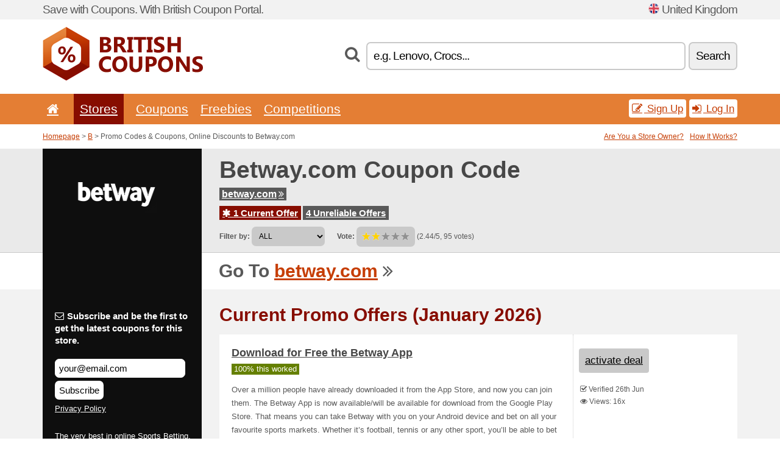

--- FILE ---
content_type: text/html; charset=UTF-8
request_url: https://britishcoupons.net/s/betway-co-uk/
body_size: 7123
content:
<!doctype html>
<html xmlns="http://www.w3.org/1999/xhtml" lang="en" xml:lang="en">
<head>
 <title> Betway promo codes & coupons, online discounts - January 2026 - Britishcoupons.net</title>
 <meta http-equiv="content-type" content="text/html;charset=utf-8" />
 <meta http-equiv="content-language" content="en" />
 <meta name="language" content="en" />
 <meta name="description" content="Promo Codes & Coupons, Online Discounts to Betway.com. 1 Current Offer. Current Promo Offers: Download for free the Betway App..." />
 <meta name="robots" content="index,follow" />
 <meta name="author" content="Netiq.biz" />
 <meta property="og:type" content="article" />
 <meta property="og:title" content=" Betway promo codes & coupons, online discounts - January 2026 - Britishcoupons.net" />
 <meta property="og:description" content="Promo Codes & Coupons, Online Discounts to Betway.com. 1 Current Offer. Current Promo Offers: Download for free the Betway App..." />
 <meta property="og:site_name" content="BritishCoupons.net" />
 <meta property="og:url" content="https://britishcoupons.net/s/betway-co-uk/" />
 <meta property="og:image" content="https://stat.netiq.biz/img/coupons/betway-co-uk.png" />
 <meta name="twitter:card" content="summary" />
 <meta http-equiv="X-UA-Compatible" content="IE=edge" />
 <meta name="seznam-ranking-position" content="query-exact: 1.0; query-broad: 1.3; (Google compatible)" />
 <link rel="shortcut icon" href="/favicon.ico" type="image/x-icon" /> 
 <link rel="apple-touch-icon" href="/favicon.ico">
 <link rel="search" href="https://britishcoupons.net/search.xml" type="application/opensearchdescription+xml" title="BritishCoupons.net" />
 <link rel="alternate" type="application/rss+xml" title="RSS 2.0" href="https://britishcoupons.net/rss.php" />
 <meta http-equiv="x-dns-prefetch-control" content="on" />
 <link rel="dns-prefetch" href="https://serv.netiq.biz/" /><link rel="dns-prefetch" href="https://stat.netiq.biz/" /><link rel="dns-prefetch" href="https://www.googletagmanager.com" />
 <meta name="viewport" content="width=device-width, initial-scale=1" />
 <link rel="stylesheet" href="https://serv.netiq.biz/engine/coupons/css/style.css?cache=426" type="text/css" />
 <link rel="alternate" href="https://britishcoupons.net/s/betway-co-uk/" hreflang="x-default" />
</head>
<body id="engine"><div id="changec"><div class="container"><div class="txt">Save with Coupons. With British Coupon Portal.</div><div class="lang"><img src="https://stat.netiq.biz/general/flag4/gb.png" alt="United Kingdom" width="16" height="11" />United Kingdom</div></div></div><div class="bga"></div>
<div id="all" style="margin:0;padding:0;margin-bottom:-20px;">
 <div id="header">
  <div class="container">
   <div class="lang"></div>
   <div class="logo" style="width:263px;height:88px;"><a href="/" title="Promo Codes & Coupons, Online Discounts"><img src="https://serv.netiq.biz/engine/coupons/identity/britishcoupons_net.png" alt="Promo Codes & Coupons, Online Discounts" width="263" height="88" /></a></div>
<div class="search"><form method="get" class="engine" id="searchform" action="/f/"><i class="icon-search"></i><input onfocus="ClearPlaceHolder(this)" onblur="SetPlaceHolder(this)" type="text" name="s" id="search" value="e.g. Lenovo, Crocs..." /><button title="Search" type="submit">Search</button></form></div>  </div>
 </div>
 <div id="topmenu"><div class="container"><div class="row"><ul><li><a href="/" title="Home"><i class="icon-home"></i></a>&nbsp;</li><li class="active" id="imenu3"><a href="#">Stores</a><ul class="menu3"><li><div><div class="h3"><i class="icon-sort-by-alphabet"></i>Stores by Alphabet</div><a href="/a/0-9/"><span>0-9</span></a><a href="/a/a/"><span>A</span></a><a href="/a/b/"><span>B</span></a><a href="/a/c/"><span>C</span></a><a href="/a/d/"><span>D</span></a><a href="/a/e/"><span>E</span></a><a href="/a/f/"><span>F</span></a><a href="/a/g/"><span>G</span></a><a href="/a/h/"><span>H</span></a><a href="/a/i/"><span>I</span></a><a href="/a/j/"><span>J</span></a><a href="/a/k/"><span>K</span></a><a href="/a/l/"><span>L</span></a><a href="/a/m/"><span>M</span></a><a href="/a/n/"><span>N</span></a><a href="/a/o/"><span>O</span></a><a href="/a/p/"><span>P</span></a><a href="/a/q/"><span>Q</span></a><a href="/a/r/"><span>R</span></a><a href="/a/s/"><span>S</span></a><a href="/a/t/"><span>T</span></a><a href="/a/u/"><span>U</span></a><a href="/a/v/"><span>V</span></a><a href="/a/w/"><span>W</span></a><a href="/a/x/"><span>X</span></a><a href="/a/y/"><span>Y</span></a><a href="/a/z/"><span>Z</span></a></div></li></ul></li><li id="imenu2"><a href="#">Coupons</a><ul class="menu2"><li><div class="clearfix"><div class="h3"><i class="icon-ticket"></i>Browse by Category</div><a href="/c/a/"><span>All</span></a><a href="/c/appliances-computers/"><span>Appliances & Computers</span></a><a href="/c/books-music-film/"><span>Books, Music & Film</span></a><a href="/c/clothing-apparel/"><span>Clothing & Apparel</span></a><a href="/c/education-office/"><span>Education & Office</span></a><a href="/c/entertainment-betting/"><span>Entertainment & Betting</span></a><a href="/c/finance-business/"><span>Finance & Business</span></a><a href="/c/food-beverages-smoking/"><span>Food, Beverages & Smoking</span></a><a href="/c/gifts-hobby/"><span>Gifts & Hobby</span></a><a href="/c/health-beauty/"><span>Health & Beauty</span></a><a href="/c/home-garden/"><span>Home & Garden</span></a><a href="/c/internet-communications/"><span>Internet & Communications</span></a><a href="/c/jewelry-watches/"><span>Jewelry & Watches</span></a><a href="/c/kids-moms/"><span>Kids & Moms</span></a><a href="/c/sport-animals/"><span>Sport & Animals</span></a><a href="/c/travel-cars/"><span>Travel & Cars</span></a></div><div><div class="h3"><i class="icon-bell"></i>Check More</div><a href="/c/top/">Best Offers</a><a href="/c/today/">Expires Today</a><a href="/c/end/">Expiring Offers</a><a href="/i/add/">+ Submit a Coupon</a></div></li></ul></li><li><a href="/c/free/">Freebies</a></li><li><a href="/c/contest/">Competitions</a></li></ul><div class="loginpanel"><a class="popup-text" href="#register-dialog"><i class="icon-edit"></i> Sign Up</a><a class="popup-text" href="#login-dialog"><i class="icon-signin"></i> Log In</a></div></div></div><div id="sresults"></div></div>
 <div><div id="hnavi"><div class="container"><div class="cmenu"><a href="/" title="Promo Codes & Coupons, Online Discounts">Homepage</a> > <a href="/a/b/">B</a> > Promo Codes & Coupons, Online Discounts to Betway.com</div><div class="navihelp"><a class="popup-text tle" href="#b2breg-dialog">Are You a Store Owner?</a><a class="popup-text" href="#help-dialog">How It Works?</a></div></div></div><div id="sinb" class="clearfix"><div class="container"><div class="sle" style="background:#0e0e0e;"><img src="https://stat.netiq.biz/img/coupons/betway-co-uk.png" alt="Betway.com" width="270" height="146" /></div><div class="sri"><h1>Betway.com Coupon Code</h1><div class="clearfix"><div class="hspan"><a href="/?site=120981-betway-co-uk" title="betway-co-uk" class="gray" target="_blank" rel="sponsored">betway.com<i class="icon-double-angle-right"></i></a></div></div><div class="clearfix"><div class="spanel"><span class="stat tred"><a href="/s/betway-co-uk/#active"><i class="icon-asterisk"></i> 1 Current Offer</a></span> <span class="stat tgrey"><a href="/s/betway-co-uk/#history">4 Unreliable Offers</a></span></div></div><div class="view"><label for="sortby">Filter by:</label> <select id="sortby" class="sortby" onchange="visibility(this.value);return false;"><option value="1" selected="selected">ALL</option><option value="3">Deals</option></select><strong style="margin-left:20px;">Vote:</strong> <div class="voters"><a href="/s/betway-co-uk/?store_vote=1"><img src="https://serv.netiq.biz/engine/coupons/img/stars_on.png" width="16" height="15" alt="1/5" style="width:auto;height:auto;" /></a><a href="/s/betway-co-uk/?store_vote=2"><img src="https://serv.netiq.biz/engine/coupons/img/stars_on.png" width="16" height="15" alt="2/5" style="width:auto;height:auto;" /></a><a href="/s/betway-co-uk/?store_vote=3"><img src="https://serv.netiq.biz/engine/coupons/img/stars_off.png" width="16" height="15" alt="3/5" style="width:auto;height:auto;" /></a><a href="/s/betway-co-uk/?store_vote=4"><img src="https://serv.netiq.biz/engine/coupons/img/stars_off.png" width="16" height="15" alt="4/5" style="width:auto;height:auto;" /></a><a href="/s/betway-co-uk/?store_vote=5"><img src="https://serv.netiq.biz/engine/coupons/img/stars_off.png" width="16" height="15" alt="5/5" style="width:auto;height:auto;" /></a></div> (2.44/5, 95 votes)<script type="application/ld+json">{"@context":"http://schema.org/","@type":"Store","@id":"https://britishcoupons.net/s/betway-co-uk/","name":"Betway.com","url":"https://betway.com/","image":"https://stat.netiq.biz/img/coupons/betway-co-uk.png","description":"The very best in online Sports Betting, Casino gaming and Poker can be found at Betway.com. Bet on live sports with fantastic odds, play Slots with huge jackpots and compete in riveting Poker Tournaments.","aggregateRating":{"@type":"AggregateRating","ratingValue":"2.44","bestRating":"5","worstRating":"1","ratingCount":"95"}}</script></div></div></div></div><div id="bann"><div class="container"><div class="sle" style="background:#0e0e0e;"></div><div class="sri">Go To <a href="/?site=120981-betway-co-uk" title="Betway.com" target="_blank" rel="sponsored">betway.com</a> <i class="icon-double-angle-right"></i></div></div></div></div>
 <div id="stores" class="container">
  <div id="main" class="row">
<div id="store" style="background-color:#0e0e0e"><div id="sidebar" class="span3" style="background:#0e0e0e"><div class="submeta"><div class="emailnews" style="color:#ffffff"><label for="getemail" class="tit"><i class="icon-envelope-alt"></i>Subscribe and be the first to get the latest coupons for this store.</label><form action="./" name="newsletter" id="sigshop" class="lbig" method="post"><input type="text" id="getemail" name="getemail" value="your@email.com" style="width:200px;" aria-label="Subscribe and be the first to get the latest coupons for this store." href="#newsletter-dialog" class="popup-text tle" /><button type="submit" style="margin-top:5px;" href="#newsletter-dialog" class="click popup-text tle "aria-label="Subscribe">Subscribe</button><input type="hidden" name="getstore" value="120981" /></form><div class="privacy"><a href="/i/privacy/" target="_blank" class="priv">Privacy Policy</a></div></div><style>.plus,.plus a,#sidebar .plus strong,#sidebar .emailnews a,#sidebar .description a,#sidebar .share a{color:#ffffff;}</style><div class="description" style="color:#ffffff">The very best in online Sports Betting, Casino gaming and Poker can be found at Betway.com. Bet on live sports with fantastic odds, play Slots with huge jackpots and compete in riveting Poker Tournaments.</div><div class="share"><p style="color:#ffffff">In Other Countries:</p><div class="eright lhe"><div class="flag"><a href="https://rabattkupong.info/s/betway-com-se/" title="Betway.com rabattkoder" hreflang="se-se">Betway.com</a><img src="https://stat.netiq.biz/general/flag/se.gif" alt="Betway.com rabattkoder" /><br /></div></div></div><div class="share"><p style="color:#ffffff">Share:</p><div class="eright lhe"><a href="https://www.facebook.com/sharer/sharer.php?u=https%3A%2F%2Fbritishcoupons.net%2Fs%2Fbetway-co-uk%2F&t=+Betway+promo+codes+%26+coupons%2C+online+discounts+-+January+2026" onclick="javascript:window.open(this.href,'','menubar=no,toolbar=no,resizable=yes,scrollbars=yes,height=300,width=600');return false;" target="_blank" style="color:#ffffff">Facebook</a> <i class="icon-facebook" style="color:#ffffff"></i><br /><a href="https://twitter.com/share?url=https%3A%2F%2Fbritishcoupons.net%2Fs%2Fbetway-co-uk%2F&text=+Betway+promo+codes+%26+coupons%2C+online+discounts+-+January+2026" onclick="javascript:window.open(this.href,'','menubar=no,toolbar=no,resizable=yes,scrollbars=yes,height=300,width=600');return false;" target="_blank" style="color:#ffffff">Twitter</a> <i class="icon-twitter" style="color:#ffffff"></i><br /><a href="https://www.linkedin.com/shareArticle?url=https%3A%2F%2Fbritishcoupons.net%2Fs%2Fbetway-co-uk%2F" onclick="javascript:window.open(this.href,'','menubar=no,toolbar=no,resizable=yes,scrollbars=yes,height=300,width=600');return false;" target="_blank" style="color:#ffffff">LinkedIn</a> <i class="icon-linkedin" style="color:#ffffff"></i><br /><a href="https://pinterest.com/pin/create/button/?url=https%3A%2F%2Fbritishcoupons.net%2Fs%2Fbetway-co-uk%2F" onclick="javascript:window.open(this.href,'','menubar=no,toolbar=no,resizable=yes,scrollbars=yes,height=300,width=600');return false;" target="_blank" style="color:#ffffff">Pinterest</a> <i class="icon-pinterest" style="color:#ffffff"></i><br /><a href="https://api.whatsapp.com/send?text=https%3A%2F%2Fbritishcoupons.net%2Fs%2Fbetway-co-uk%2F" onclick="javascript:window.open(this.href,'','menubar=no,toolbar=no,resizable=yes,scrollbars=yes,height=300,width=600');return false;" target="_blank" style="color:#ffffff">WhatsApp</a> <i class="icon-phone" style="color:#ffffff"></i><br /></div></div></div></div><div id="content" class="span9"><div class="row row-wrap"><div class="clearfix"><a name="active"></a><h3 class="more">Current Promo Offers (January 2026)</h3><a name="id28643339"></a><div class="promotion"><article id="28643339" data-eshop-url="https://britishcoupons.net/?go=28643339-betway-co-uk" onclick="copyToClipboard('#cc28643339');openthis('120981','28643339');" data-coupon-url="https://britishcoupons.net/s/betway-co-uk/" class="clink daily clearfix"><div class="offer offerp"><h2>Download for Free the Betway App</h2><div class="info"><span class="min" style="background:#658000;color:#fff;">100% this worked</span></div><p>Over a million people have already downloaded it from the App Store, and now you can join them. The Betway App is now available/will be available for download from the Google Play Store.



That means you can take Betway with you on your Android device and bet on all your favourite sports markets.



Whether it’s football, tennis or any other sport, you’ll be able to bet quickly and easily with just a couple of taps.



Download the app today from the Play Store and bet your way, on the go.</p></div><div class="ofright"><div class="link link-other"><span>activate deal</span></div><div class="more"><span></span><i class="icon-check"></i> Verified 26th Jun<br /><i class="icon-eye-open"></i> Views: 16x<br /></div></div></article></div><script type="application/ld+json">{
    "@context":"http://schema.org",
    "@type":"SaleEvent",     
    "name":"Download for free the Betway App",
    "description":"Over a million people have already downloaded it from the App Store, and now you can join them. The Betway App is now available/will be available for download from the Google Play Store.



That means you can take Betway with you on your Android device and bet on all your favourite sports markets.



Whether it’s football, tennis or any other sport, you’ll be able to bet quickly and easily with just a couple of taps.



Download the app today from the Play Store and bet your way, on the go.",
    "url":"https://britishcoupons.net/s/betway-co-uk/",
    "startDate":"2023-06-26 16:32:15+01:00",
    "endDate":"2026-04-17 23:59:59+01:00",
    "eventStatus":"https://schema.org/EventScheduled",
    "eventAttendanceMode":"https://schema.org/OnlineEventAttendanceMode",
    "image":"https://stat.netiq.biz/img/coupons/betway-co-uk.png",
    "performer":"Betway.com",
    "organizer":{"@type":"Organization","name":"Betway.com","url":"https://britishcoupons.net/s/betway-co-uk/"},
    "location":{"@type":"Place","name":"Betway.com","address":"Betway.com"}
    }</script></div><div class="clearfix"><a name="history"></a><a href="javascript:unhide('archive');" class="lmore">Unreliable Offers... (4x)</a></div><div id="archive" class="hidden"><div class="archive" style="margin-top:-20px;"><div class="scroll2"><div class="line">Predict 4 Teams to Score First & Win £25,000 (to 18th Sep)</div><div class="line">Get £10 in Free Bets Every Week (to 25th Jun)</div><div class="line">Get up to £1000 Welcome Bonus (to 18th Jun)</div><div class="line">Get a Free Sports Bet up to £30 (to 22nd Aug)</div></div></div></div></div><div class="row row-wrap"><div class="archive atext"><a name="text"></a></div><div><br /><br /></div></div></div><div class="clear"></div></div><script type="application/ld+json">{
"@context":"http://schema.org",
"@type":"BreadcrumbList",
"itemListElement":[{"@type":"ListItem","position":1,"item":{"@id":"https://britishcoupons.net/","name":"Home"}},{"@type":"ListItem","position":3,"item":{"@id":"https://britishcoupons.net/s/betway-co-uk/","name":"Betway.com Discount Coupons"}}]}</script>
<script type="application/ld+json">{
"@context": "https://schema.org",
"@type": "FAQPage",
"mainEntity": [{"@type": "Question","name": "Current Promo Offers","acceptedAnswer": {"@type": "Answer","text": "<ul><li>Download for Free the Betway App</li></ul>"}}]
}</script>   </div>
  </div>
 </div>
 <div id="social">
<div class="container"><div class="mleft"><h4>Get the best Coupon Codes & Deals to your e-mail...</h4><div class="layer email emailnews"><i class="icon-envelope-alt"></i>Newsletter<br /><form action="/" name="newemail" id="nesig" class="lbig" method="post"><input type="text" name="new_email" aria-label="E-mail" value="your@email.com" onfocus="ClearPlaceHolder(this)" onblur="SetPlaceHolder(this)" href="#newsletter-dialog" class="popup-text tle" /><button href="#newsletter-dialog" class="click popup-text tle">Subscribe</button> <span><a href="/i/privacy/" target="_blank">Privacy Policy</a></span></form></div><div style="display:block;"><div class="layer facebook"><i class="icon-facebook"></i><a href="https://www.facebook.com/topcouponcodes" target="_blank">Facebook</a></div><div class="layer twitter"><i class="icon-twitter"></i><a href="https://twitter.com/validcouponsnet/" target="_blank">Twitter</a></div></div></div></div></div><div id="footer" class="clearfix"><div class="container"><div class="mleft"><div class="layer layerr"><h4>BritishCoupons.net</h4><p>Copyright &copy; 2012-2026 <a href="http://netiq.biz/" target="_blank">NetIQ</a>.<br />All rights reserved. We may earn a commission when you use one of our coupons/links to make a purchase.<br /><a href="/i/countries/" class="butspec">Change Country<i class="icon-mail-forward"></i></a></p></div><div class="layer layerr"><h4>Information</h4><ul><li><a href="/i/contact/">Contact</a></li><li><a href="/i/bonus/">Bonus Program</a></li><li><a href="/i/medium/">Media Relations</a></li><li><a href="/i/privacy/">Privacy Policy</a></li></ul></div><div class="layer"><h4>Advertising</h4><ul><li><a href="/i/add/?store=betway-co-uk">Submit a Coupon</a></li><li><a href="/i/paid/">Paid Advertising</a></li></ul></div></div></div></div> <div id="login-dialog" class="mfp-with-anim mfp-hide mfp-dialog clearfix">
  <i class="icon-signin dialog-icon"></i>
  <div class="h3">Log In</div>
  <h5>Welcome back, you can log in below...</h5>
  <div class="row-fluid">
   <form action="./" name="login" method="post" class="dialog-form">
    <p><label for="login">E-mail:</label><input class="fmi" type="text" value="your@email.com" onfocus="ClearPlaceHolder(this)" onblur="SetPlaceHolder(this)" maxlength="50" name="login" id="login" /></p>
    <p><label for="password">Password:</label><input class="fmi" type="password" maxlength="50" name="pass" id="password" /></p>
    <p class="checkbox"><button type="submit" id="logsubmit" class="btn btn-primary click" name="send">Log In</button></p>
   </form>
   <div id="logalert" class="alert"></div>
  </div>
  <ul class="dialog-alt-links">
   <li><a class="popup-text" href="#register-dialog">Sign Up</a></li>
   <li><a class="popup-text" href="#password-recover-dialog">Forgot Password?</a></li>
  </ul>
 </div>
 <div id="register-dialog" class="mfp-with-anim mfp-hide mfp-dialog clearfix">
  <i class="icon-edit dialog-icon"></i>
  <div class="h3">Sign Up</div>
  <h5>Get the benefits of registered members. Benefits include exclusive coupon codes, your own list of favorite stores or bonus program. And much more...</h5>
  <div class="row-fluid">
   <form action="./" name="register" id="tthi2" method="post" class="dialog-form">
    <p><label for="remail">E-mail:</label><input class="fmi" type="text" value="your@email.com" onfocus="ClearPlaceHolder(this)" onblur="SetPlaceHolder(this)" maxlength="50" name="remail" id="remail" /></p>
    <p><label for="rpass">Password:</label><input class="fmi" type="password" maxlength="50" name="rpass" id="rpass" /></p>
    <p><label for="rpass2">Confirm Password:</label><input class="fmi" type="password" value="" maxlength="50" name="rpass2" id="rpass2" /></p>   
    <p><label for="rcaptcha4">CAPTCHA:</label><input class="fmi" type="text" value="" name="acap" id="rcaptcha4" /></p><p class="checkbox"><img src="https://serv.netiq.biz/engine/coupons/scripts/captchax.php" alt="CAPTCHA" width="180" height="40" /><a onclick="document.getElementById('tthi2').submit();" style="font-size:1.2em;bottom:25px;left:190px;position:relative;cursor:pointer;">&#10227;</a><input type="hidden" name="antispam" class="antispam" value="lal" /><input type="hidden" name="antispam2" class="antispam2" value="pop" /><input type="hidden" name="urlt" value="https://" /></p>
    <p class="checkbox"><input type="hidden" name="url" value="http" /><input type="hidden" name="url2" value="http2" /><button type="submit" id="regsubmit" class="btn btn-primary click" name="send">Create an Account</button></p>
    <div id="regalert3" class="alert none"><strong class="warning"><i class="icon-warning-sign"></i>Error:</strong>Email not entered correctly.</div>
    <div id="regalert2" class="alert none"><strong class="warning"><i class="icon-warning-sign"></i>Error:</strong>The password must be at least 5 characters.</div>
    <div id="regalert" class="alert none"><strong class="warning"><i class="icon-warning-sign"></i>Error:</strong>The passwords do not match.</div>
    <p><input type="checkbox" name="checkbox" class="checkboxe" value="1" /> I agree to <a href="/i/privacy/" target="_blank">Privacy Policy</a>.</p>
   </form>
   <div id="logalert" class="alert"></div>
  </div>
  <ul class="dialog-alt-links">
   <li><a class="popup-text" href="#login-dialog">Log In</a></li>
  </ul>
 </div>
 <div id="password-recover-dialog" class="mfp-with-anim mfp-hide mfp-dialog clearfix">
  <i class="icon-retweet dialog-icon"></i>
  <div class="h3">Forgot Password?</div>
  <h5>Did you forget your password? Nothing happens! We will send you a new one...</h5>
  <div class="row-fluid">
   <form action="./" name="forgot" id="tthi2" method="post" class="dialog-form">
    <p><label for="femail">E-mail:</label><input class="fmi" type="text" value="your@email.com" onfocus="ClearPlaceHolder(this)" onblur="SetPlaceHolder(this)" maxlength="50" name="femail" id="femail" /></p>
    <p><label for="rcaptcha5">CAPTCHA:</label><input class="fmi" type="text" value="" name="acap" id="rcaptcha5" /></p><p class="checkbox"><img src="https://serv.netiq.biz/engine/coupons/scripts/captchax.php" alt="CAPTCHA" width="180" height="40" /><a onclick="document.getElementById('tthi2').submit();" style="font-size:1.2em;bottom:25px;left:190px;position:relative;cursor:pointer;">&#10227;</a><input type="hidden" name="antispam" class="antispam" value="lal" /><input type="hidden" name="antispam2" class="antispam2" value="pop" /><input type="hidden" name="urlt" value="https://" /></p>
    <p class="checkbox"><input type="hidden" name="url" value="http" /><input type="hidden" name="url2" value="http2" /><button type="submit" id="forgotsubmit" class="btn btn-primary click" name="send">Reset Password</button></p>
    <div id="forgotalert" class="alert"></div>
   </form>
  </div>
  <ul class="dialog-alt-links">
   <li><a class="popup-text" href="#login-dialog">Log In</a></li>
  </ul>
 </div>    
 <div id="newsletter-dialog" class="mfp-with-anim mfp-hide mfp-dialog clearfix">
  <i class="icon-retweet dialog-icon"></i>
  <div class="h3">Newsletter</div>
  <h5>News of your favorite shops (set after login - menu Favs).</h5>
  <div class="row-fluid">
   <form action="./" name="newsemail" id="tthi2" method="post" class="dialog-form">
    <p><label for="nemail">E-mail:</label><input class="fmi" type="text" value="your@email.com" onfocus="ClearPlaceHolder(this)" onblur="SetPlaceHolder(this)" maxlength="50"" name="nemail" id="nemail" /></p>
<p><label for="newsstore">Favourite stores:</label><input class="fmi readonly" type="text" value="Betway.com" id="newsstore" readonly="readonly" /><input type="hidden" name="store" value="120981" /></p>    <p><label for="rcaptcha6">CAPTCHA:</label><input class="fmi" type="text" value="" name="acap" id="rcaptcha6" /></p><p class="checkbox"><img src="https://serv.netiq.biz/engine/coupons/scripts/captchax.php" alt="CAPTCHA" width="180" height="40" /><a onclick="document.getElementById('tthi2').submit();" style="font-size:1.2em;bottom:25px;left:190px;position:relative;cursor:pointer;">&#10227;</a><input type="hidden" name="antispam" class="antispam" value="lal" /><input type="hidden" name="antispam2" class="antispam2" value="pop" /><input type="hidden" name="urlt" value="https://" /></p>
    <p class="checkbox"><button type="submit" id="newssubmit" class="btn btn-primary click" name="send">Log In</button></p>
    <div id="newsalert" class="alert"></div>
   </form>
  </div>
  <ul class="dialog-alt-links">
   <li><a class="popup-text" href="#login-dialog">Log In</a></li>
  </ul>
 </div>  
 <div id="help-dialog" class="mfp-with-anim mfp-hide mfp-dialog clearfix">
  <i class="icon-question dialog-icon"></i>
  <div class="h3">How to Use a Coupon?</div>
  <div class="row-fluid txt">
   <h4><span>1. Finding coupon</span></h4>
   <p>Once you find a coupon to your favorite store or merchant, you can click to view and copy the code.</p>
   <h4><span>2. Applying coupon</span></h4>
   <p>Enter the code on the merchant’s website and you get the discount.</p>
   <h4><span>3. Saving money</span></h4>
   <p>It’s that simple. The discount is deducted from the price and you save money.</p>
  </div>
 </div>
<div id="b2breg-dialog" class="mfp-with-anim mfp-hide mfp-dialog clearfix"><i class="icon-edit dialog-icon"></i><div class="h3">Store Owner Sign Up</div><h5>Sign up as manager of the store. You will then have the possibility of modifying and adding new offers directly for your store.<br /><br />Email must be under the domain of store. Within 24 hours you will receive the access data.</h5><div class="row-fluid"><form action="./" name="b2breg" id="tthi2" method="post" class="dialog-form"><p><label for="bemail">E-mail:</label><input class="fmi" type="text" value="your@email.com" onfocus="ClearPlaceHolder(this)" onblur="SetPlaceHolder(this)" maxlength="50" name="bemail" id="bemail" /></p><p><label for="bshop1">Store:</label><select id="bshop1" name="bshop" class="fmi" readonly="readonly"><option value="120981">Betway.com</option></select></p><p><label for="rcaptcha7">CAPTCHA:</label><input class="fmi" type="text" value="" name="acap" id="rcaptcha7" /></p><p class="checkbox"><img src="https://serv.netiq.biz/engine/coupons/scripts/captchax.php" alt="CAPTCHA" width="180" height="40" /><a onclick="document.getElementById('tthi2').submit();" style="font-size:1.2em;bottom:25px;left:190px;position:relative;cursor:pointer;">&#10227;</a><input type="hidden" name="antispam" class="antispam" value="lal" /><input type="hidden" name="antispam2" class="antispam2" value="pop" /><input type="hidden" name="urlt" value="https://" /></p><p class="checkbox"><button type="submit" id="b2breg" class="btn btn-primary click" name="send">Create an Account</button></p></form><div id="b2balert" class="alert"></div></div><ul class="dialog-alt-links"><li><a class="popup-text" href="#login-dialog">Log In</a></li></ul></div><div id="tag-dialog" class="mfp-with-anim mfp-hide mfp-dialog clearfix"><i class="icon-edit dialog-icon"></i><div class="h3">Tags - Betway.com</div><h5>Search using tags helps visitors find the right deal. Here you can edit the tags for this store. New labels will start running within 24 hours.</h5><div class="row-fluid"><form action="./" name="tagreg" method="post" class="dialog-form"><p><label for="blist">Tags:</label><input class="fmi readonly" type="text" value="" maxlength="50" name="blist" id="blist" readonly="readonly" /></p><p><label for="bshop2">Store:</label><select id="bshop2" name="bshop" class="fmi" readonly="readonly"><option value="120981">Betway.com</option></select></p><p><label for="btag">Add a new:</label><input class="fmi" type="text" value="" maxlength="50" name="btag" id="btag" /></p><p class="checkbox"><button type="submit" id="tagreg" class="btn btn-primary click" name="send">Add</button></p></form><div id="tagalert" class="alert"></div></div></div><div class="none">
<script async src="https://www.googletagmanager.com/gtag/js?id=G-W1M787PCKG"></script>
<script>
window.dataLayer = window.dataLayer || [];
function gtag(){dataLayer.push(arguments);}
gtag('js',new Date());
gtag('config','G-W1M787PCKG');
gtag('config','G-W1M787PCKG',{cookie_flags:'max-age=7200;secure;samesite=none'});
</script>
<script type="application/ld+json">{
"@context":"http://schema.org",
"@type":"WebSite",
"@id":"#website",
"url":"https://britishcoupons.net",
"name":"Britishcoupons.net",
"description":"BritishCoupons.net offering big selection coupon codes, discounts coupons and deals. Find great deals.",
"potentialAction":{"@type":"SearchAction","target":"https://britishcoupons.net/s/{search_term_string}","query-input":"required name=search_term_string"}
}</script>
<script type="text/javascript" src="https://serv.netiq.biz/engine/coupons/js/script.js?cache=167"></script>
</div>
<link rel="stylesheet" href="/font.css?cache=2" />
</body>
</html>
